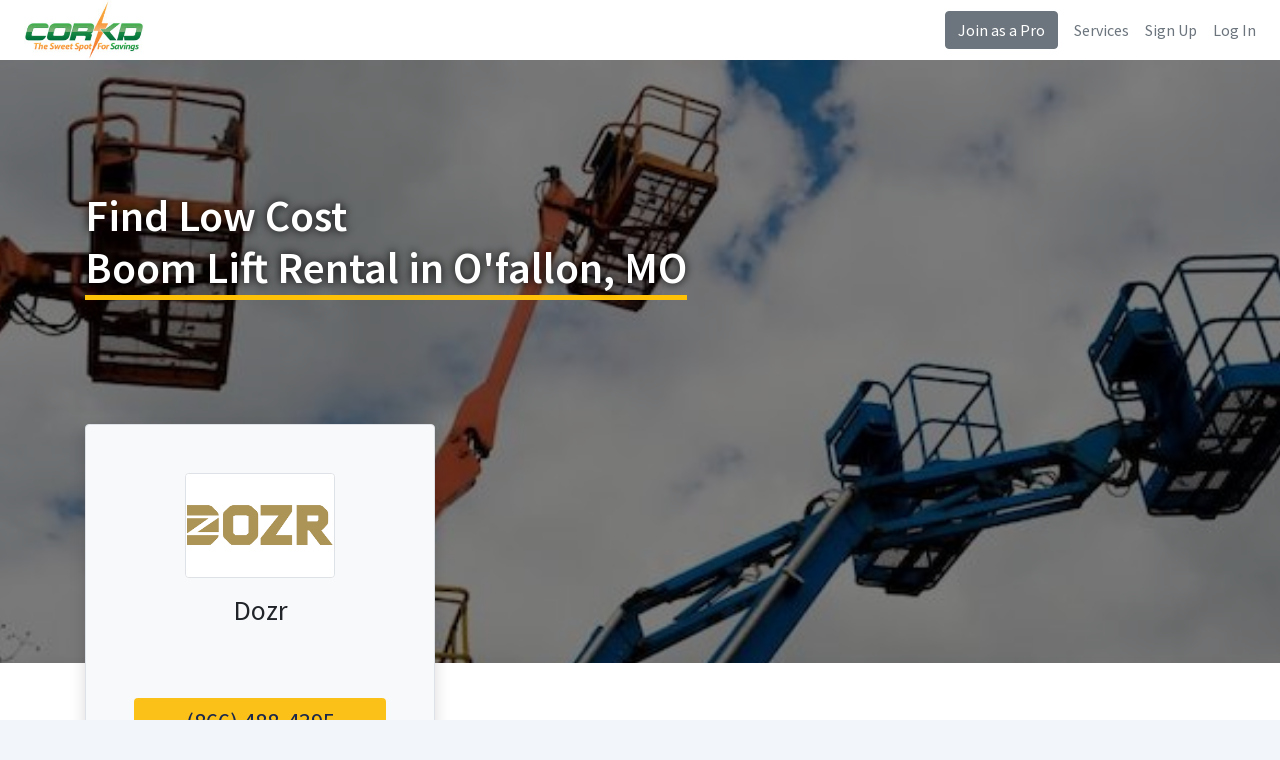

--- FILE ---
content_type: text/html
request_url: https://www.corkd.com/boom-lift-rental/mo/boom-lift-rental-o'fallon-mo.php
body_size: 6603
content:
<!DOCTYPE html>
<html>
<head>

	<title>Boom Lift Rental in O&#039;fallon For Less | 2026 Cost Of Boom Lift Rental in O&#039;fallon</title>
	<base href="https://www.corkd.com/">
	<meta name="description" content="Quickly rent boom lifts in O&#039;fallon from 30 ft to over 100 feet, choose articulating, telescopic, knuckle and rough terrain.">
	<meta charset="utf-8">
	<meta name="viewport" content="width=device-width, initial-scale=1, shrink-to-fit=no">
	<meta http-equiv="x-ua-compatible" content="ie=edge">
	<meta name='ir-site-verification-token' value='-703461616'>

	<link rel="canonical" href="https://www.corkd.com/boom-lift-rental/mo/boom-lift-rental-o&#039;fallon-mo.php" />
	<link rel="preconnect" href="https://fonts.gstatic.com">
	<link href="https://fonts.googleapis.com/css2?family=Source+Sans+Pro:wght@300;400;600;700&display=swap" rel="stylesheet">
	<link rel="stylesheet" href="https://cdnjs.cloudflare.com/ajax/libs/twitter-bootstrap/4.6.0/css/bootstrap.min.css" integrity="sha512-P5MgMn1jBN01asBgU0z60Qk4QxiXo86+wlFahKrsQf37c9cro517WzVSPPV1tDKzhku2iJ2FVgL67wG03SGnNA==" crossorigin="anonymous" />
	<link rel="stylesheet" href="style.css" />
	<link rel="stylesheet" href="https://cdnjs.cloudflare.com/ajax/libs/font-awesome/6.7.1/css/all.min.css" integrity="sha512-5Hs3dF2AEPkpNAR7UiOHba+lRSJNeM2ECkwxUIxC1Q/FLycGTbNapWXB4tP889k5T5Ju8fs4b1P5z/iB4nMfSQ==" crossorigin="anonymous" referrerpolicy="no-referrer" />
	<link rel="shortcut icon" href="/favicon.png" type="image/x-icon">
	<link rel="icon" href="/favicon.png" type="image/x-icon">
	<!-- Start of Woopra Code -->
	<script>
	(function(){
			  var t,i,e,n=window,o=document,a=arguments,s="script",r=["config","track","identify","visit","push","call","trackForm","trackClick"],c=function(){var t,i=this;for(i._e=[],t=0;r.length>t;t++)(function(t){i[t]=function(){return i._e.push([t].concat(Array.prototype.slice.call(arguments,0))),i}})(r[t])};for(n._w=n._w||{},t=0;a.length>t;t++)n._w[a[t]]=n[a[t]]=n[a[t]]||new c;i=o.createElement(s),i.async=1,i.src="//static.woopra.com/js/t/5.js",e=o.getElementsByTagName(s)[0],e.parentNode.insertBefore(i,e)
	})("woopra");

	woopra.config({
		 domain: 'corkd.com'
	});

	
	</script>
	<!-- End of Woopra Code -->
 </head>


 <body>


 <div class="d-flex flex-column flex-md-row align-items-center px-md-4 bg-nav shadow-sm">
   <a href="https://www.corkd.com" class="my-0 mr-md-auto font-weight-normal"><img src="images/logo.jpeg" alt="Corkd logo" style="height:60px"></a>
   <a class="btn btn-secondary d-none d-md-block" href="pro.php">Join as a Pro</a>
	<a class="d-none d-md-block ml-3 text-secondary" href="services.php">Services</a>
	<a class="d-none d-md-block ml-3 text-secondary" href="sign-up.php">Sign Up</a>
	<a class="d-none d-md-block ml-3 text-secondary" href="login.php">Log In</a>
 </div>

<!--=== Body ===-->



<style>
.text-ul{border-bottom:5px solid #FFC107;}

</style>
<style>
	.index-hero{background:linear-gradient(rgba(0, 0, 0, 0.5),rgba(0, 0, 0, 0.5)),url('images/headers/boom-lift-rental.jpg');background-size:cover;background-position:center;}

	.index-hero{min-height:550px;min-width:100%;background-repeat:no-repeat;-webkit-background-size: cover;-moz-background-size: cover;-o-background-size: cover;background-size: cover;margin-bottom:20px;}

	.index-hero h1{color:#fff;text-shadow: 0px 0px 10px #000;margin-top:130px;margin-bottom:130px;}

	.index-hero-footer{background:#fff;height:240px;margin-top:-200px;z-index:999999;}

.h1{font-size:44px;}
</style>
<div class="index-hero">
	<div class="container">

		<div class="row">
			<div class="col-md-12 col-lg-10">
		      <h1 class="h1">Find Low Cost<br> <span class="text-ul">Boom Lift Rental in O&#039;fallon, MO</sapn></h1>      					 </div>

	 <style>
@media (max-width: 576px) {
	.listing a{font-size:24px;line-height:34px;}
	.listing{padding:30px;margin:0px 60px;margin-bottom:30px;}
}
@media (min-width: 576px) {
	.listing a{font-size:17px;line-height:28px;}

}

@media(min-width:767px){
.listing a{font-size:16px;line-height:18px;}
}
/* Small Tablets
-------------*/
@media(min-width:768px){
	.listing a{font-size:22px;line-height:32px;}
}
/* Tablets
-------------*/
@media(min-width:992px){
.listing a{font-size:24px;line-height:34px;}
}
</style>

	<div class="col-sm-4 mb-sm-5">
		<div class="card border shadow p-sm-2 p-md-2 p-lg-5 bg-light text-center listing">
			<div style="height:105px;"><img style="max-height:105px" class="img-fluid border rounded" src="https://cdn.corkd.com/images/dozr.png" alt="Dozr"></div>
			<div style="height:120px"><p class="h3 mt-3">Dozr</p></div>
			<a class="btn btn-cta btn-block" href="tel:8664884395">(866) 488-4395</a>
		</div>
	</div>

</div>

</div>
</div>


</div>

<div class="row-fluid border-bottom shadow index-hero-footer">

</div>

<script>
(function() {
  'use strict';
  window.addEventListener('load', function() {
    // Fetch all the forms we want to apply custom Bootstrap validation styles to
    var forms = document.getElementsByClassName('needs-validation');
    // Loop over them and prevent submission
    var validation = Array.prototype.filter.call(forms, function(form) {
      form.addEventListener('submit', function(event) {
        if (form.checkValidity() === false) {
          event.preventDefault();
          event.stopPropagation();
        }
        form.classList.add('was-validated');
      }, false);
    });
  }, false);
})();
</script>

<div class="container my-5">
<div class="row">

   
<div class="col-lg-8 mb-5">
<div class="card shadow p-4 p-md-5 main-content">


<div class="rounded mb-3" style="background:url('images/headers/boom-lift-rental.jpg') no-repeat;height:344px;"><br />
   <ul class="list-unstyled featured-ul">
      <li style="color:white;padding:10px;"><i class="fa fa-check mr-2"></i> Low Cost Boom Lift Rental in O&#039;fallon, MO</li>
      <li style="color:white;padding:10px;"><i class="fa fa-check mr-2"></i> Articulating & Telescopic Boom Lifts</li>
      <li style="color:white;padding:10px;"><i class="fa fa-check mr-2"></i> Any Lift Height</li>
   </ul>
</div>
<h2>Boom Lift Rental in O&#039;fallon From The Pros</h2>
<p>Renting a boom lift in O&#039;fallon is easy and fast with Cork&rsquo;d. Our experts have helped hundreds of companies including retail, warehouses, construction companies and more when they need work done above 15 feet. Let our pros help you with any type of boom lift rental in O&#039;fallon whether you need telescopic, articulating, knuckle, electric or even rough terrain. Cork&rsquo;d is here for you 24/7 so give us a call today.</p>
<h2>Quickly Renting Boom Lifts in O&#039;fallon</h2>
<p>We get it, your busy schedule doesn&rsquo;t allow you to call around and compare O&#039;fallon boom lift rental companies. That is why we give you one place to quickly get the best rates on any type of aerial equipment including:</p>
<ul>
<li>All Top Brands - Skyjack, Genie, Terex, Snorkel and JLG Scissor Lift rental in O&#039;fallon</li>
<li>All Engine Types - Diesel, Gas &amp; Electric Boom Lift rental in O&#039;fallon, MO</li>
<li>40 ft to 120 ft and higher Telescopic Boom Lifts For Rent in O&#039;fallon</li>
<li>30 ft to 130 ft and higher Articulating Boom Lift Rentals in O&#039;fallon</li>
</ul>
<h2>FAQ</h2>
<h3>What is the price of a boom lift rental in O&#039;fallon?</h3>
<p>The cost of a boom lift rental in O&#039;fallon is broken out in three options - daily, weekly or monthly and get progressively cheaper the longer you rent. Equipment availability, seasonality and sometimes distance from the rental yard can affect your final cost. Of course the size and type of the boom lift you need will be the biggest factor affecting the quote. On the small side, an average price for a 30 foot boom lift rental in O&#039;fallon is $225 per day or $550 per week. For larger man lifts, an average price for a 60 foot articulating boom lift rental in O&#039;fallon is $325 per day or $825 per week.</p>
<h3>Do I need to have experience to rent boom lifts in O&#039;fallon?</h3>
<p>You will need a trained employee to use the equipment. Safety is very important when using work platforms at height. Operators must be familiar with proper hand signals and the controls of the boom lift. Proper use of a harness is also required to avoid serious accidents and OSHA guidelines are readily available.</p>
<h3>Are there customizations to help in unique work environments?</h3>
<p>Yes there are many customizations available but availability may be limited. Configurations for the work platform basket on the boom lift rental in O&#039;fallon can be modified in most cases to accommodate work in specific industries. Attachments may be available to help with welding, cutting, lifting heavy items, handling wiring or electronics and more.</p>





      <h3 class="h3">Non-Verified Boom Lift Rental Companies</h3>

      <p><a href="pro.php" class="btn btn-sm btn-outline-secondary">Verify Your Information</a></p>

<div class="card shadow px-3">
      
</div>


<h4 class="mt-5">Boom Lift Rental Near O&#039;fallon</h4>
   <ul class="list-inline">
         </ul>

<h4>Boom Lift Rental in Other Missouri Cities</h4>
<ul class="list-inline">
<li class="list-inline-item"><a class="btn btn-sm btn-outline-secondary mb-2" href="boom-lift-rental/mo/boom-lift-rental-columbia-mo.php">Columbia, MO</a></li>
<li class="list-inline-item"><a class="btn btn-sm btn-outline-secondary mb-2" href="boom-lift-rental/mo/boom-lift-rental-independence-mo.php">Independence, MO</a></li>
<li class="list-inline-item"><a class="btn btn-sm btn-outline-secondary mb-2" href="boom-lift-rental/mo/boom-lift-rental-kansas-city-mo.php">Kansas City, MO</a></li>
<li class="list-inline-item"><a class="btn btn-sm btn-outline-secondary mb-2" href="boom-lift-rental/mo/boom-lift-rental-lee's-summit-mo.php">Lee's Summit, MO</a></li>
<li class="list-inline-item"><a class="btn btn-sm btn-outline-secondary mb-2" href="boom-lift-rental/mo/boom-lift-rental-lees-summit-mo.php">Lees Summit, MO</a></li>
<li class="list-inline-item"><a class="btn btn-sm btn-outline-secondary mb-2" href="boom-lift-rental/mo/boom-lift-rental-o-fallon-mo.php">O Fallon, MO</a></li>
<li class="list-inline-item"><a class="btn btn-sm btn-outline-secondary mb-2" href="boom-lift-rental/mo/boom-lift-rental-o'fallon-mo.php">O'Fallon, MO</a></li>
<li class="list-inline-item"><a class="btn btn-sm btn-outline-secondary mb-2" href="boom-lift-rental/mo/boom-lift-rental-springfield-mo.php">Springfield, MO</a></li>
<li class="list-inline-item"><a class="btn btn-sm btn-outline-secondary mb-2" href="boom-lift-rental/mo/boom-lift-rental-st.-joseph-mo.php">St. Joseph, MO</a></li>
<li class="list-inline-item"><a class="btn btn-sm btn-outline-secondary mb-2" href="boom-lift-rental/mo/boom-lift-rental-st.-louis-mo.php">St. Louis, MO</a></li>
</ul>

<h4>Zip Codes We Service</h4><ul class="list-inline"></ul>
</div>
</div>




<div class="col-lg-4">

<div class="card shadow mb-5 text-center p-4">
	<p class="h3 font-weight-bold text-dark mb-4"><span class="text-ul">How it works:</span></p>
   <p class="h3 mt-1"><i class="fas fa-pen text-info"></i></p>
   <p class="h5 mt-1 text-dark">Tell us what you need</p>
   <p class="h3 mt-4"><i class="fas fa-users text-info"></i></p>
   <p class="h5 mt-1 text-dark">Compare prices and pros</p>
   <p class="h3 mt-4"><i class="fas fa-user-check text-info"></i></p>
   <p class="h5 mt-1 pb-0 mb-0 text-dark">Hire the best pro</p>
	<p class="small pb-0 mb-0 text-dark">(no obligation)</p>
	<a class="btn btn-cta btn-lg btn-block mt-4" data-toggle="modal" data-target="#quoteModal">Get Started</a>
</div><div class="card alert-warning shadow mb-5 text-center py-5 px-4 text-secondary border-warning">
	<p class="h2 font-weight-bold">Are You a Pro?</p>
   <p class="h4">Grow your business with us.</p>
      <p>Sign up today to connect with customers that are looking for boom lift rental near O&#039;fallon.</p>
         	   <a class="btn btn-block btn-lg btn-primary mt-3" href="pro.php">Join as a Pro</a>
</div><div class="card shadow mb-5">
	<h4 class="h4 pt-3 px-3">Related Services</h4>
	<ul class="list-group list-group-flush"><li class="list-group-item"><a class="text-dark" href="scissor-lift-rental/mo/scissor-lift-rental-o&#039;fallon-mo.php">Scissor Lift Rental O&#039;fallon</a></li></ul></div>
<div class="card text-center shadow bg-main border-1">
   <div class="card-body p-4">
      <p class="h3 text-light font-weight-bold mb-0">Compare Boom Lift Rental Prices</p>
      <p class="text-light mt-4 h5">Type of boom lift needed?</p>
      <form action="quote.php" method="get" class="needs-validation" novalidate>

                  	<div>
            	<label class="btn btn-block btn-lg btn-light text-left btn-radio mt-0 shadow">
            	     <input name="Q1" value="Articulated Boom Lift" type="radio" required><span class="ml-2">Articulated Boom Lift</span>
            	</label>
         	</div>
         	<div>
            	<label class="btn btn-block btn-lg btn-light text-left btn-radio shadow">
            	     <input name="Q1" value="Straight Boom Lift" type="radio" required><span class="ml-2">Straight Boom Lift</span>
            	</label>
         	</div>
         	                              <div class="form-group">
            <label for="ZipCode" class="sr-only">Zip Code</label>
            <div class="input-group input-group-lg">
              <div class="input-group-prepend">
                <div class="input-group-text bg-white"><i class="fa fa-map-marker-alt text-secondary"></i></div>
              </div>
              <input type="text" class="form-control" name="ZipCode" id="ZipCode" placeholder="Zip Code" required>
            </div>
         </div>
                  <input type="text" name="Ref" value="boom-lift-rental" hidden>
         <div class="form-group">
            <button type="submit" class="btn btn-block btn-lg btn-yellow">Get Quotes <i class="fa fa-angle-double-right ml-1"></i></button>
         </div>
      </form>
    </div>
</div>

      </div>


    </div>
  </div>


<div class="row-fluid py-5 text-light bg-main">
   <div class="container py-4">
   <p class="h2 mb-0 text-light">Compare Boom Lift Rental Prices</p>

   <form action="quote.php" method="get" class="needs-validation" novalidate>
  <p class="h5 mt-4 mb-2 text-light">Type of boom lift needed?</p>
<div class="form-row">
<div class="col-12 col-sm-6">
<label class="btn btn-block btn-lg btn-light text-left btn-radio mt-0 shadow">
<input name="Q1" value="Articulated Boom Lift" type="radio" required><span class="ml-2">Articulated Boom Lift</span>
</label>
</div>
<div class="col-12 col-sm-6">
<label class="btn btn-block btn-lg btn-light text-left btn-radio shadow">
<input name="Q1" value="Straight Boom Lift" type="radio" required><span class="ml-2">Straight Boom Lift</span>
</label>
</div>

</div>
       <div class="form-row mt-2">
         <div class="col-6 col-sm-4">
         <label for="ZipCode" class="sr-only">Zip Code</label>
         <div class="input-group input-group-lg">
           <div class="input-group-prepend">
             <div class="input-group-text bg-white"><i class="fa fa-map-marker-alt text-secondary"></i></div>
           </div>
           <input type="text" class="form-control" name="ZipCode" id="ZipCode" placeholder="Zip Code" required>
         </div>
      </div>
            <input type="text" name="Ref" value="boom-lift-rental" hidden>
      <div class="col-6 col-sm-8">
         <button type="submit" class="btn btn-block btn-lg btn-cta">Get Quotes <i class="fa fa-angle-double-right ml-1"></i></button>
      </div>

       </div>
</form>
</div>
</div>
<div class="modal fade" id="quoteModal" tabindex="-1" role="dialog" aria-labelledby="quoteModalLabel" aria-hidden="true">
  <div class="modal-dialog" role="document">
    <div class="modal-content bg-main">
      <div class="modal-body p-4">
               <p class="h4 mb-2 text-light">Compare Boom Lift Rental Prices</p>
               <form action="quote.php" method="get" class="needs-validation" novalidate>
        <p class="mt-4 mb-2 text-light">Type of boom lift needed?</p>
   <div class="form-row">
      	<div class="col-12">
   	<label class="btn btn-block btn-lg btn-light text-left btn-radio mt-0 shadow">
   	<input name="Q1" value="Articulated Boom Lift" type="radio" required><span class="ml-2">Articulated Boom Lift</span>
   	</label>
   	</div>
   	<div class="col-12">
   	<label class="btn btn-block btn-lg btn-light text-left btn-radio shadow">
   	<input name="Q1" value="Straight Boom Lift" type="radio" required><span class="ml-2">Straight Boom Lift</span>
   	</label>
   	</div>
   	   
   </div>
   			 <div class="form-row mt-2">
   				<div class="col-12">
               <label for="ZipCode" class="sr-only">Zip Code</label>
               <div class="input-group input-group-lg">
                 <div class="input-group-prepend">
                   <div class="input-group-text bg-white"><i class="fa fa-map-marker-alt text-secondary"></i></div>
                 </div>
                 <input type="text" class="form-control" name="ZipCode" id="ZipCode" placeholder="Zip Code" required>
               </div>
   			</div>
      			<input type="text" name="Ref" value="boom-lift-rental" hidden>
   			<div class="col-12">
   				<button type="submit" class="btn btn-block btn-lg btn-cta mt-3">Get Quotes <i class="fa fa-angle-double-right ml-1"></i></button>
   			</div>

             </div>
   </form>

      </div>
    </div>
  </div>
</div>

<style>
.featured-ul{font-size:22px;color:white;background-color:rgba(0, 0, 0, 0.7);border-radius:10px;margin:35px;max-width:500px;padding:20px;}
/* Phones
-------------*/
@media(max-width:767px){
   .featured-ul{font-size:18px;color:white;background-color:rgba(0, 0, 0, 0.7);border-radius:10px;margin:25px;max-width:500px;padding:15px;}
}
</style>

<script src="https://code.jquery.com/jquery-3.5.1.slim.min.js" integrity="sha384-DfXdz2htPH0lsSSs5nCTpuj/zy4C+OGpamoFVy38MVBnE+IbbVYUew+OrCXaRkfj" crossorigin="anonymous"></script>
<script src="https://cdn.jsdelivr.net/npm/bootstrap@4.6.0/dist/js/bootstrap.bundle.min.js" integrity="sha384-Piv4xVNRyMGpqkS2by6br4gNJ7DXjqk09RmUpJ8jgGtD7zP9yug3goQfGII0yAns" crossorigin="anonymous"></script>
<!--=== End Body ===-->

<!-- Footer -->
<div class="border-top py-5">
  <div class="container">
	 <div class="row">
		 <!-- Footer Content -->
 		<div class="col-lg-4 col-md-6">
 			 <p class="text-dark mb-1" style="font-weight:600">For Customers</p>
 			 <ul class="list-unstyled mb-0">
				<li><a class="text-muted" href="r.php">Resources</a></li>
				<li><a class="text-muted" href="prices/tree-removal-cost.php">Tree Removal Costs</a></li>
				<li><a class="text-muted" href="prices/air-duct-cleaning-cost.php">Air Duct Cleaning Costs</a></li>
				<li><a class="text-muted" href="r/when-is-the-best-time-of-year-to-trim-trees.php">Best Time to Trim Trees</a></li>
				<li><a class="text-muted" href="r/what-is-the-cheapest-time-of-year-for-tree-removal.php">Cheapest Time for Tree Removal</a></li>

 			 </ul>

 		</div>
 		<!-- End Footer Content -->

		<!-- Footer Content -->
		<div class="col-lg-4 col-md-6">
		<p class="text-dark mb-1" style="font-weight:600">For Pros</p>
		<ul class="list-unstyled mb-0">
				<li><a class="text-muted" href="pro.php">Become a Pro</a></li>
				<li><a class="text-muted" href="login.php">My Account</a></li>
		</ul>
	</div>
	<!-- End Footer Content -->

		<!-- Footer Content -->
		<div class="col-lg-4 col-md-6">
			 <p class="text-dark mb-1" style="font-weight:600">Company Info</p>
			 <ul class="list-unstyled mb-0">
				 <li><a class="text-muted" href="about-us.php">About Us</a></li>
				 <li><a class="text-muted" href="employment.php">Employment</a></li>
				 <li><a class="text-muted" href="contact-us.php">Contact Us</a></li>
			 </ul>

		</div>
		<!-- End Footer Content -->
	 </div>
  </div>
</div>
<!-- End Footer -->

<!-- Copyright Footer -->

  <div class="container-fluid py-3 border-top">
	 <div class="row">
		<div class="col-md-12">
			 <small class="text-secondary">&copy; 2026 Corkd <span>|</span> <a class="text-secondary" href="privacy-policy.php">Privacy Policy</a> <span>·</span> <a class="text-secondary" href="terms-of-service.php">Terms of Use</a> <span>·</span> <a class="text-secondary" href="copyright-notice.php">Copyright</a> <span>·</span> <a class="text-muted" href="opt-out.php">Do Not Sell My Info</a></small>
			 <small class="float-right">
				 <a href="https://www.facebook.com/corkdservices"><i class="fa fa-facebook fa-2x mr-3 text-dark"></i></a>
				 <a href="https://www.twitter.com/corkdservices"><i class="fa fa-twitter fa-2x mr-3 text-dark"></i></a>
			 </small>
		  </div>
		</div>

	 </div>
  </div>
<!-- End Copyright Footer -->
</main>


<script>
jQuery(function($){
$(".phone").mask("(999) 999-9999");
});

//$.fn.datepicker.noConflict
var datepicker = $.fn.datepicker.noConflict(); // return $.fn.datepicker to previously assigned value
$.fn.bootstrapDP = datepicker;

$('.date').bootstrapDP({
    format: "yyyy-mm-dd",
    startDate: "-today",
    orientation: "top auto",
    autoclose: true
});

jQuery(document).ready( function(){
    jQuery('#demoForm').fadeIn(10);
} );
</script>
<script src="js/blazy.min.js"></script>
<script>
	 (function() {
		  // Initialize
		  var bLazy = new Blazy();
	 })();
</script>

<script src="//static.getclicky.com/js" type="text/javascript"></script>
<script type="text/javascript">try{ clicky.init(100833489); }catch(e){}</script>
<noscript><p><img alt="Clicky" width="1" height="1" src="//in.getclicky.com/100833489ns.gif" /></p></noscript>
<script defer src="https://static.cloudflareinsights.com/beacon.min.js/vcd15cbe7772f49c399c6a5babf22c1241717689176015" integrity="sha512-ZpsOmlRQV6y907TI0dKBHq9Md29nnaEIPlkf84rnaERnq6zvWvPUqr2ft8M1aS28oN72PdrCzSjY4U6VaAw1EQ==" data-cf-beacon='{"version":"2024.11.0","token":"32010e9569fc4930b2d140a4e6a2be8e","r":1,"server_timing":{"name":{"cfCacheStatus":true,"cfEdge":true,"cfExtPri":true,"cfL4":true,"cfOrigin":true,"cfSpeedBrain":true},"location_startswith":null}}' crossorigin="anonymous"></script>
</body>
</html>
